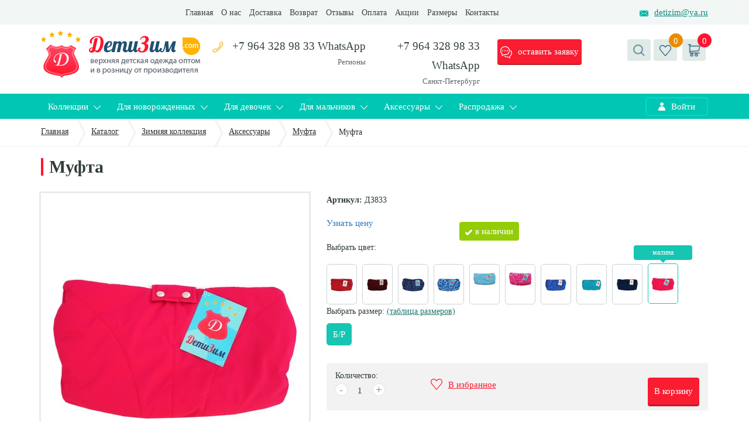

--- FILE ---
content_type: text/html; charset=UTF-8
request_url: http://detizim.com/catalog/zimnyaya-kollekcziya/aksessuary/mufta/mufta-4489
body_size: 11075
content:
<!DOCTYPE html>
<html lang="ru">
    <base href="https://detizim.com/">
<head>
    <meta charset="utf8">
<title>Муфта</title>
<base href="http://detizim.com/">
<!-- Санкт-Петербург -->
<link rel="canonical" href="http://detizim.com/catalog/zimnyaya-kollekcziya/aksessuary/mufta/mufta-4489" /><meta http-equiv="X-UA-Compatible" content="IE=edge">
<meta name="viewport" content="width=device-width, initial-scale=1, maximum-scale=1">
<meta property="og:image" content="path/to/image.jpg">
<link rel="shortcut icon" href="img/favicon/favicon.ico" type="image/x-icon">
<link rel="apple-touch-icon" href="img/favicon/apple-touch-icon.png">
<link rel="apple-touch-icon" sizes="72x72" href="img/favicon/apple-touch-icon-72x72.png">
<link rel="apple-touch-icon" sizes="114x114" href="img/favicon/apple-touch-icon-114x114.png">



<!-- Chrome, Firefox OS and Opera -->
<meta name="theme-color" content="#000">
<!-- Windows Phone -->
<meta name="msapplication-navbutton-color" content="#000">
<!-- iOS Safari -->
<meta name="apple-mobile-web-app-status-bar-style" content="#000">


<style>
body {
  opacity: 0;
  overflow-x: hidden;
}

html {
  background-color: #fff;
}
</style>


    <link rel="stylesheet" href="/assets/components/msfavorites/css/default.min.css?v=45ffc8d6" type="text/css" />
<script type="text/javascript">msFavoritesConfig={"actionUrl":"\/assets\/components\/msfavorites\/action.php","ctx":"web","version":"2.0.15-beta"};</script>
<link rel="stylesheet" href="/assets/components/msoptionsprice/css/web/default.css?v=9889dad0" type="text/css" />
<script type="text/javascript">msOptionsPriceConfig={"assetsBaseUrl":"\/assets\/","assetsUrl":"\/assets\/components\/msoptionsprice\/","actionUrl":"\/assets\/components\/msoptionsprice\/action.php","allow_zero_cost":false,"allow_zero_old_cost":true,"allow_zero_mass":false,"allow_zero_article":false,"allow_zero_count":false,"allow_remains":true,"miniShop2":{"version":"2.4.14-pl"},"ctx":"web","version":"2.4.5-beta"};</script>
<link rel="stylesheet" href="/assets/components/minishop2/css/web/default.css?v=70be34f1ac" type="text/css" />
<script type="text/javascript">miniShop2Config = {"cssUrl":"\/assets\/components\/minishop2\/css\/web\/","jsUrl":"\/assets\/components\/minishop2\/js\/web\/","actionUrl":"\/assets\/components\/minishop2\/action.php","ctx":"web","close_all_message":"\u0437\u0430\u043a\u0440\u044b\u0442\u044c \u0432\u0441\u0435","price_format":[2,"."," "],"price_format_no_zeros":true,"weight_format":[3,"."," "],"weight_format_no_zeros":true};</script>
<link rel="stylesheet" href="/assets/components/office/css/main/default.css" type="text/css" />
<script type="text/javascript">OfficeConfig={"cssUrl":"\/assets\/components\/office\/css\/","jsUrl":"\/assets\/components\/office\/js\/","actionUrl":"\/assets\/components\/office\/action.php","close_all_message":"\u0437\u0430\u043a\u0440\u044b\u0442\u044c \u0432\u0441\u0435","pageId":4489};</script>
<link rel="stylesheet" href="/assets/components/office/css/auth/default.css" type="text/css" />
<link rel="stylesheet" href="/assets/components/hybridauth/css/web/default.css" type="text/css" />
<script type="text/javascript">TicketsConfig={"ctx":"web","jsUrl":"\/assets\/components\/tickets\/js\/web\/","cssUrl":"\/assets\/components\/tickets\/css\/web\/","actionUrl":"\/assets\/components\/tickets\/action.php","close_all_message":"\u0437\u0430\u043a\u0440\u044b\u0442\u044c \u0432\u0441\u0435","tpanel":0,"enable_editor":1};</script>
<script type="text/javascript">TicketsConfig.editor={ticket: {onTab: {keepDefault:false, replaceWith:"	"},
        markupSet: [
            {name:"Bold", className: "btn-bold", key:"B", openWith:"<b>", closeWith:"</b>" },
            {name:"Italic", className: "btn-italic", key:"I", openWith:"<i>", closeWith:"</i>"  },
            {name:"Underline", className: "btn-underline", key:"U", openWith:"<u>", closeWith:"</u>" },
            {name:"Stroke through", className: "btn-stroke", key:"S", openWith:"<s>", closeWith:"</s>" },
            {separator:"---------------" },
            {name:"Bulleted List", className: "btn-bulleted", openWith:"	<li>", closeWith:"</li>", multiline:true, openBlockWith:"<ul>\n", closeBlockWith:"\n</ul>"},
            {name:"Numeric List", className: "btn-numeric", openWith:"	<li>", closeWith:"</li>", multiline:true, openBlockWith:"<ol>\n", closeBlockWith:"\n</ol>"},
            {separator:"---------------" },
            {name:"Quote", className: "btn-quote", openWith:"<blockquote>", closeWith:"</blockquote>"},
            {name:"Code", className: "btn-code", openWith:"<code>", closeWith:"</code>"},
            {name:"Link", className: "btn-link", openWith:"<a href=\"[![Link:!:http://]!]\">", closeWith:"</a>" },
            {name:"Picture", className: "btn-picture", replaceWith:"<img src=\"[![Source:!:http://]!]\" />" },
            {separator:"---------------" },
            {name:"Cut", className: "btn-cut", openWith:"<cut/>" }
        ]},comment: {onTab: {keepDefault:false, replaceWith:"	"},
        markupSet: [
            {name:"Bold", className: "btn-bold", key:"B", openWith:"<b>", closeWith:"</b>" },
            {name:"Italic", className: "btn-italic", key:"I", openWith:"<i>", closeWith:"</i>"  },
            {name:"Underline", className: "btn-underline", key:"U", openWith:"<u>", closeWith:"</u>" },
            {name:"Stroke through", className: "btn-stroke", key:"S", openWith:"<s>", closeWith:"</s>" },
            {separator:"---------------" },
            {name:"Quote", className: "btn-quote", openWith:"<blockquote>", closeWith:"</blockquote>"},
            {name:"Code", className: "btn-code", openWith:"<code>", closeWith:"</code>"},
            {name:"Link", className: "btn-link", openWith:"<a href=\"[![Link:!:http://]!]\">", closeWith:"</a>" },
            {name:"Picture", className: "btn-picture", replaceWith:"<img src=\"[![Source:!:http://]!]\" />" }
        ]}};</script>
<link rel="stylesheet" href="/assets/components/tickets/js/web/editor/editor.css" type="text/css" />
<link rel="stylesheet" href="/assets/components/tickets/css/web/default.css" type="text/css" />
<script type="text/javascript">TicketsConfig.formBefore = 0;TicketsConfig.thread_depth = 0;</script>
</head>
<body>
    <header>
    
    <!-- 

    <div style="background-color: #ffffff;">
		<div class="container">
			<div class="row">
				<div class="">
				    <div style="color: red; margin: 0px auto; display: block; width: 723px; font-family: GothamPro; font-weight: bold; font-size: 17px;">Вас приветствует оптовая компания «ДетиЗим»!    ИП Виканов В.В.    ИНН 472005932750 </div>
				</div>
				
			</div>
		</div>
	</div>
    -->
    
	<div class="v-header">
		<div class="container">
			<div class="row">
				<div class="col-md-3 col-lg-2">
				    <div style="display:none;"><a class="polz popup-okna" href="#region">
	<div class="jq-selectbox__select">
	    		Санкт-Петербург		<div class="jq-selectbox__trigger">
			<div class="jq-selectbox__trigger-arrow"></div>
		</div>
	</div>
</a>
<div class="popup-css" id="region">
	<div class="title">
		Выбор региона
	</div>
	<div class="row row-m">
	    	    	    	    	    <div class="col-sm-4">
			<ul>
        	            	                	        <li class="selected"><a href="http://detizim.com/catalog/zimnyaya-kollekcziya/aksessuary/mufta/mufta-4489">Санкт-Петербург</a></li>
        	                	            	                	        <li><a href="http://msk.detizim.com/catalog/zimnyaya-kollekcziya/aksessuary/mufta/mufta-4489">Москва</a></li>
        	                	            	                	        <li><a href="http://nsk.detizim.com/catalog/zimnyaya-kollekcziya/aksessuary/mufta/mufta-4489">Новосибирск</a></li>
        	                	            	        </ul></div><div class="col-sm-4"><ul>        	        <li><a href="http://krasnodar.detizim.com/catalog/zimnyaya-kollekcziya/aksessuary/mufta/mufta-4489">Краснодар</a></li>
        	                	            	                	        <li><a href="http://ekb.detizim.com/catalog/zimnyaya-kollekcziya/aksessuary/mufta/mufta-4489">Екатеринбург</a></li>
        	                	            	                	        <li><a href="http://irkutsk.detizim.com/catalog/zimnyaya-kollekcziya/aksessuary/mufta/mufta-4489">Иркутск</a></li>
        	                	            	        </ul></div><div class="col-sm-4"><ul>        	        <li><a href="http://nn.detizim.com/catalog/zimnyaya-kollekcziya/aksessuary/mufta/mufta-4489">Нижний Новгород</a></li>
        	                	            	                	        <li><a href="http://tumen.detizim.com/catalog/zimnyaya-kollekcziya/aksessuary/mufta/mufta-4489">Тюмень</a></li>
        	                	            	                	        <li><a href="http://chelyabinsk.detizim.com/catalog/zimnyaya-kollekcziya/aksessuary/mufta/mufta-4489">Челябинск</a></li>
        	                	            	        </ul></div><div class="col-sm-4"><ul>        	        <li><a href="http://rostov.detizim.com/catalog/zimnyaya-kollekcziya/aksessuary/mufta/mufta-4489">Ростов-на-Дону</a></li>
        	                	            	                	        <li><a href="http://kazan.detizim.com/catalog/zimnyaya-kollekcziya/aksessuary/mufta/mufta-4489">Казань</a></li>
        	                	            	</ul>
        </div>
	</div>
</div></div>
				</div>
				<div class="col-lg-7 hidden-xs hidden-sm  col-md-6">
				    <ul class="v-menu"><li class="first"><a href="https://detizim.com/" >Главная</a></li><li><a href="https://detizim.com/gallery/uncategorised/o-kompanii" >О нас</a></li><li><a href="https://detizim.com/dostavka/uncategorised/dostavka" >Доставка</a></li><li><a href="https://detizim.com/usloviya-sotrudnichestva/uncategorised/obmen-i-vozvrat" >Возврат</a></li><li><a href="https://detizim.com/otzyvy" >Отзывы</a></li><li><a href="https://detizim.com/oplata" >Оплата</a></li><li><a href="https://detizim.com/akczii" >Акции</a></li><li><a href="https://detizim.com/razmernaya-setka" > Размеры</a></li><li class="last"><a href="https://detizim.com/contacts/uncategorised/cont" >Контакты</a></li></ul>				</div>
				<div class="text-right text-center-sm col-lg-3 col-md-3">
				    					    <a class="mail" href="mailto:detizim@ya.ru"><img alt="" src="/assets/template/img/icon/header-3.png">detizim@ya.ru</a>
									</div>
			</div>
		</div>
	</div>
	<div class="sr-header">
		<div class="container">
			<div class="row">
				<div class="col-lg-3 text-center-sm col-md-3">
					<a href="http://detizim.com/"><img alt="" src="/assets/template/img/logo.png"></a>
				</div>
								<div class="col-sm-4 col-xs-6 col-lg-3 col-md-3 ">
					<div class="number">
						<img alt="" src="/assets/template/img/icon/header-4.png"> +7 964 328 98 33 WhatsApp 						<div class="sm">
							Регионы
						</div>
					</div>
				</div>
				<div class="col-lg-2 col-xs-6 col-sm-4 sp-header-pad col-md-2">
					<div class="number">
						+7 964 328 98 33 WhatsApp						<div class="sm">
							Санкт-Петербург
						</div>
					</div>
				</div>
				<div class="col-lg-2 col-xs-12 text-center-xs col-sm-4 col-md-2">
					<a class="obr-zv popup-okna" href="#obr-zv"><img alt="" src="/assets/template/img/icon/header-5.png">оставить заявку</a>
					<div class="popup-css popup-css-small" id="obr-zv">
						<div class="title">
							Оставить заявку
						</div>
						<div class="content">
							<form action="https://detizim.com/actions/callback" method="post" class="callback">
						        <input type="hidden" name="callback" value="1">
								<input placeholder="Имя" name="name" type="text"> 
								<input class="masked-number__js" placeholder="Телефон" name="phone" type="text" required>
								<input type="text" name="email" class="validate" value="">
								<div class="text-center">
								    <span><input style="width: 6%;float: left;" type="checkbox" checked>Согласен с обработкой моих персональных данных в соответствии с <a target="_blank" href="https://detizim.com/politika.html">политикой конфиденциальности.</a><span>
									<button class="red-button">Отправить</button>
								</div>
							</form>
						</div>
					</div>
				</div>
								<div class="col-lg-2 col-md-2 col-xs-12 text-center-sm text-right">
					<div class="search-container hidden-xs hidden-sm">
						<div class="search"><img alt="" src="/assets/template/img/icon/header-6.png"></div>
						<div class="search-input">
							<form action="https://detizim.com/rezultaty-poiska" method="get">
								<input name="query" placeholder="поиск по каталогу" type="search"> <input type="submit">
							</form>
						</div>
					</div><a class="like" href="https://detizim.com/izbrannoe"><span class="kol-vo msfavorites-total" data-data-list="default">0</span><img alt="" src="/assets/template/img/icon/header-7.png"></a> 
					<a id="msMiniCart" class="cart" href="https://detizim.com/korzina"><span class="kol-vo ms2_total_count">0</span><img alt="" src="/assets/template/img/icon/header-8.png"></a>					<div class="mob-search search-container">
						<div class=" search-input visible-xs visible-sm">
							<form action="https://detizim.com/rezultaty-poiska" method="get">
								<input name="query" placeholder="поиск по каталогу" type="search"> <input type="submit">
							</form>
						</div>
					</div>
				</div>
			</div>
		</div>
	</div>
	<div class="menu-t ">
	<div class="container">
		<div class="row">
			<div class="col-md-10 hidden-xs hidden-sm">
				<ul>
					
					<li class="vyp-sp">
	<a href="filters/kollekczii">Коллекции <img alt="" src="/assets/template/img/icon/header-10.png"></a>
	<div class="vyp-container">
		<div class="row">
			<div class="col-md-5">
				<div class="img-bcg" style="background-image: url(/media/fast/2018-03-07-kollekciibanner.jpg)"></div>
			</div>
			<div class="col-md-7">
				<div class="row">
					<div class="col-md-12">
						<a class="pokazat-vse" href="filters/kollekczii">показать все</a>
					</div>
					<div class="col-md-6">
					<div class="vkladki-upr " data-id="#cat3357"><p><a href="filters/kollekczii/novaya-kollekcziya">Новая коллекция</a></p></div><div class="vkladki-upr " data-id="#cat3689"><p><a href="filters/kollekczii/demisezonnaya-kollekcziya-menu">Демисезонная коллекция</a></p></div><div class="vkladki-upr " data-id="#cat3690"><p><a href="filters/kollekczii/zimnya-kollekciya-menu">Зимняя коллекция</a></p></div><div class="vkladki-upr " data-id="#cat3691"><p><a href="filters/kollekczii/letnyaya-kollekcziya-menu">Летняя коллекция</a></p></div>					</div>
                <div class="col-md-6 main-menu_col_items-js">
				<div class="vkladka-it" id="cat3691">
       
                	                            <ul></ul>        </div>
<div class="vkladka-it" id="cat3690">
       
                	                            <ul></ul>        </div>
<div class="vkladka-it" id="cat3689">
       
                	                            <ul></ul>        </div>
<div class="vkladka-it" id="cat3357">
       
                	                            <ul><li><a href="filters/kollekczii/novaya-kollekcziya/novaya-kollekcziyanew">Новая коллекция</a></li></ul>        </div>				</div>
				</div>
			</div>
		</div>
	</div>
</li>
<li class="vyp-sp">
	<a href="filters/dlya-novorozhdennyx">Для новорожденных <img alt="" src="/assets/template/img/icon/header-10.png"></a>
	<div class="vyp-container">
		<div class="row">
			<div class="col-md-5">
				<div class="img-bcg" style="background-image: url(/media/fast/2018-03-07-dlynovbanner.jpg)"></div>
			</div>
			<div class="col-md-7">
				<div class="row">
					<div class="col-md-12">
						<a class="pokazat-vse" href="filters/dlya-novorozhdennyx">показать все</a>
					</div>
					<div class="col-md-6">
					<div class="vkladki-upr " data-id="#cat3562"><p><a href="filters/dlya-novorozhdennyx/demisezonnaya-kollekcziya">Демисезонная коллекция</a></p></div><div class="vkladki-upr " data-id="#cat3563"><p><a href="filters/dlya-novorozhdennyx/zimnyaya-kollekcziya">Зимняя коллекция</a></p></div><div class="vkladki-upr " data-id="#cat3564"><p><a href="filters/dlya-novorozhdennyx/letnyaya-kollecziya">Летняя коллекция</a></p></div>					</div>
                <div class="col-md-6 main-menu_col_items-js">
				<div class="vkladka-it" id="cat3564">
       
                	                            <ul><li><a href="filters/dlya-novorozhdennyx/letnyaya-kollecziya/konverty">Конверты</a></li></ul>        </div>
<div class="vkladka-it" id="cat3563">
       
                	                            <ul></ul>        </div>
<div class="vkladka-it" id="cat3562">
       
                	                            <ul><li><a href="filters/dlya-novorozhdennyx/demisezonnaya-kollekcziya/konverty-demisezon">Конверты</a></li></ul>
<ul><li><a href="filters/dlya-novorozhdennyx/demisezonnaya-kollekcziya/aksessuary-demisezon">Комбинезоны дисконт</a></li></ul>        </div>				</div>
				</div>
			</div>
		</div>
	</div>
</li>
<li class="vyp-sp">
	<a href="filters/dlya-devochek">Для девочек <img alt="" src="/assets/template/img/icon/header-10.png"></a>
	<div class="vyp-container">
		<div class="row">
			<div class="col-md-5">
				<div class="img-bcg" style="background-image: url(/media/fast/2018-03-07-devochkibanner.jpg)"></div>
			</div>
			<div class="col-md-7">
				<div class="row">
					<div class="col-md-12">
						<a class="pokazat-vse" href="filters/dlya-devochek">показать все</a>
					</div>
					<div class="col-md-6">
					<div class="vkladki-upr " data-id="#cat3565"><p><a href="filters/dlya-devochek/demisezonnaya-kollekcziya">Демисезонная коллекция</a></p></div><div class="vkladki-upr " data-id="#cat3566"><p><a href="filters/dlya-devochek/zimnyaya-kollekcziya">Зимняя коллекция</a></p></div><div class="vkladki-upr " data-id="#cat3567"><p><a href="filters/dlya-devochek/letnyaya-kollecziya">Летняя коллекция</a></p></div>					</div>
                <div class="col-md-6 main-menu_col_items-js">
				<div class="vkladka-it" id="cat3566">
       
                	                            <ul><li><a href="filters/dlya-devochek/zimnyaya-kollekcziya/kurtki-zima">Куртки зима</a></li>
<li><a href="filters/dlya-devochek/zimnyaya-kollekcziya/kombinezony-zima">Комбинезоны зима</a></li>
<li><a href="filters/dlya-devochek/zimnyaya-kollekcziya/bryuki-zima">Брюки зима</a></li>
<li><a href="filters/dlya-devochek/zimnyaya-kollekcziya/aksessuary-zima">Аксессуары зима</a></li></ul>
<ul><li><a href="filters/dlya-devochek/zimnyaya-kollekcziya/kostyumy-zima">Костюмы зима</a></li>
<li><a href="filters/dlya-devochek/zimnyaya-kollekcziya/uczenka">Уценка</a></li>
<li><a href="filters/dlya-devochek/zimnyaya-kollekcziya/poddeva">Поддева</a></li></ul>        </div>
<div class="vkladka-it" id="cat3567">
       
                	                            <ul><li><a href="filters/dlya-devochek/letnyaya-kollecziya/kurtki-leto-opt">Куртки лето</a></li>
<li><a href="filters/dlya-devochek/letnyaya-kollecziya/vetrovki">Ветровки</a></li>
<li><a href="filters/dlya-devochek/letnyaya-kollecziya/plashchi">Плащи</a></li></ul>
<ul><li><a href="filters/dlya-devochek/letnyaya-kollecziya/shtany">Штаны</a></li>
<li><a href="filters/dlya-devochek/letnyaya-kollecziya/uczenka">Уценка</a></li></ul>        </div>
<div class="vkladka-it" id="cat3565">
       
                	                            <ul><li><a href="filters/dlya-devochek/demisezonnaya-kollekcziya/kurtki-demisezon">Куртки демисезон</a></li>
<li><a href="filters/dlya-devochek/demisezonnaya-kollekcziya/kombinezony-demisezon">Комбинезоны демисезон</a></li>
<li><a href="filters/dlya-devochek/demisezonnaya-kollekcziya/bryukipk-demisezon">Брюки/пк демисезон</a></li>
<li><a href="filters/dlya-devochek/demisezonnaya-kollekcziya/aksessuary-demisezon">Аксессуары демисезон</a></li></ul>
<ul><li><a href="filters/dlya-devochek/demisezonnaya-kollekcziya/zhiletki">Жилетки демисезон</a></li>
<li><a href="filters/dlya-devochek/demisezonnaya-kollekcziya/kostyumy-demisezon">Костюмы демисезон</a></li>
<li><a href="filters/dlya-devochek/demisezonnaya-kollekcziya/uczenka">Уценка</a></li></ul>        </div>				</div>
				</div>
			</div>
		</div>
	</div>
</li>
<li class="vyp-sp">
	<a href="filters/dlya-malchikov">Для мальчиков <img alt="" src="/assets/template/img/icon/header-10.png"></a>
	<div class="vyp-container">
		<div class="row">
			<div class="col-md-5">
				<div class="img-bcg" style="background-image: url(/media/fast/2018-03-07-malchikibanner.jpg)"></div>
			</div>
			<div class="col-md-7">
				<div class="row">
					<div class="col-md-12">
						<a class="pokazat-vse" href="filters/dlya-malchikov">показать все</a>
					</div>
					<div class="col-md-6">
					<div class="vkladki-upr " data-id="#cat3568"><p><a href="filters/dlya-malchikov/demisezonnaya-kollekcziya">Демисезонная коллекция</a></p></div><div class="vkladki-upr " data-id="#cat3569"><p><a href="filters/dlya-malchikov/zimnyaya-kollekcziya">Зимняя коллекция</a></p></div><div class="vkladki-upr " data-id="#cat3570"><p><a href="filters/dlya-malchikov/letnyaya-kollekcziya">Летняя коллекция</a></p></div>					</div>
                <div class="col-md-6 main-menu_col_items-js">
				<div class="vkladka-it" id="cat3570">
       
                	                            <ul><li><a href="filters/dlya-malchikov/letnyaya-kollekcziya/kurtki-leto-opt">Куртки лето</a></li>
<li><a href="filters/dlya-malchikov/letnyaya-kollekcziya/vetrovki">Ветровки</a></li>
<li><a href="filters/dlya-malchikov/letnyaya-kollekcziya/kombinezon">Комбинезон</a></li></ul>
<ul><li><a href="filters/dlya-malchikov/letnyaya-kollekcziya/kurtki">Куртки</a></li>
<li><a href="filters/dlya-malchikov/letnyaya-kollekcziya/shtany">Штаны</a></li>
<li><a href="filters/dlya-malchikov/letnyaya-kollekcziya/uczenka">Уценка</a></li></ul>        </div>
<div class="vkladka-it" id="cat3569">
       
                	                            <ul><li><a href="filters/dlya-malchikov/zimnyaya-kollekcziya/kopiya-kurtki-zima">Куртки зима</a></li>
<li><a href="filters/dlya-malchikov/zimnyaya-kollekcziya/kombinezony-zima">Комбинезоны зима</a></li>
<li><a href="filters/dlya-malchikov/zimnyaya-kollekcziya/bryuki-zima">Брюки зима</a></li>
<li><a href="filters/dlya-malchikov/zimnyaya-kollekcziya/aksessuary-zima">Аксессуары зима</a></li></ul>
<ul><li><a href="filters/dlya-malchikov/zimnyaya-kollekcziya/kostyumy-zima">Костюмы зима</a></li>
<li><a href="filters/dlya-malchikov/zimnyaya-kollekcziya/uczenka">Уценка</a></li>
<li><a href="filters/dlya-malchikov/zimnyaya-kollekcziya/kopiya-poddeva">Поддева</a></li></ul>        </div>
<div class="vkladka-it" id="cat3568">
       
                	                            <ul><li><a href="filters/dlya-malchikov/demisezonnaya-kollekcziya/kopiya-kurtki-demisezon">Куртки демисезон</a></li>
<li><a href="filters/dlya-malchikov/demisezonnaya-kollekcziya/kombinezony-demisezon">Комбинезоны демисезон</a></li>
<li><a href="filters/dlya-malchikov/demisezonnaya-kollekcziya/bryukipk-demisezon">Брюки/пк демисезон</a></li>
<li><a href="filters/dlya-malchikov/demisezonnaya-kollekcziya/aksessuary-demisezon">Аксессуары демисезон</a></li></ul>
<ul><li><a href="filters/dlya-malchikov/demisezonnaya-kollekcziya/zhiletki-demisezon">Жилетки демисезон</a></li>
<li><a href="filters/dlya-malchikov/demisezonnaya-kollekcziya/kostyumy-demisezon">Костюмы демисезон</a></li>
<li><a href="filters/dlya-malchikov/demisezonnaya-kollekcziya/uczenk">Уценка</a></li></ul>        </div>				</div>
				</div>
			</div>
		</div>
	</div>
</li>
<li class="vyp-sp">
	<a href="filters/aksessuary">Аксессуары <img alt="" src="/assets/template/img/icon/header-10.png"></a>
	<div class="vyp-container">
		<div class="row">
			<div class="col-md-5">
				<div class="img-bcg" style="background-image: url(/media/fast/2018-01-26-aksess.jpg)"></div>
			</div>
			<div class="col-md-7">
				<div class="row">
					<div class="col-md-12">
						<a class="pokazat-vse" href="filters/aksessuary">показать все</a>
					</div>
					<div class="col-md-6">
					<div class="vkladki-upr " data-id="#cat3583"><p><a href="filters/aksessuary/komplekty">Комплекты</a></p></div><div class="vkladki-upr " data-id="#cat2960"><p><a href="filters/aksessuary/kragi">Краги</a></p></div><div class="vkladki-upr " data-id="#cat2962"><p><a href="filters/aksessuary/mufty">Муфты</a></p></div><div class="vkladki-upr " data-id="#cat2952"><p><a href="filters/aksessuary/rukavichki">Рукавички</a></p></div><div class="vkladki-upr " data-id="#cat2955"><p><a href="filters/aksessuary/shapki">Шапки</a></p></div>					</div>
                <div class="col-md-6 main-menu_col_items-js">
				<div class="vkladka-it" id="cat3583">
       
                	                            <ul></ul>        </div>
<div class="vkladka-it" id="cat2962">
       
                	                            <ul><li><a href="filters/aksessuary/mufty/mufty">Муфты</a></li></ul>        </div>
<div class="vkladka-it" id="cat2960">
       
                	                            <ul><li><a href="filters/aksessuary/kragi/kragi">Краги</a></li></ul>        </div>
<div class="vkladka-it" id="cat2955">
       
                	                            <ul><li><a href="filters/aksessuary/shapki/shapki-demisezon">Шапки демисезон</a></li></ul>
<ul><li><a href="filters/aksessuary/shapki/shapki-zima">Шапки зима</a></li></ul>        </div>
<div class="vkladka-it" id="cat2952">
       
                	                            <ul><li><a href="filters/aksessuary/rukavichki/rukavichki-demisezon">Рукавички демисезон</a></li></ul>
<ul><li><a href="filters/aksessuary/rukavichki/rukavichki-zima">Рукавички зима</a></li></ul>        </div>				</div>
				</div>
			</div>
		</div>
	</div>
</li>
<li class="vyp-sp">
	<a href="filters/rasprodazha">Распродажа <img alt="" src="/assets/template/img/icon/header-10.png"></a>
	<div class="vyp-container">
		<div class="row">
			<div class="col-md-5">
				<div class="img-bcg" style="background-image: url(/media/fast/2018-01-26-sale.jpg)"></div>
			</div>
			<div class="col-md-7">
				<div class="row">
					<div class="col-md-12">
						<a class="pokazat-vse" href="filters/rasprodazha">показать все</a>
					</div>
					<div class="col-md-6">
										</div>
                <div class="col-md-6 main-menu_col_items-js">
								</div>
				</div>
			</div>
		</div>
	</div>
</li>					
				</ul>
			</div>
			<div class="col-md-2 text-right text-center-sm">
				<a class="vhod" href="http://detizim.com/account"><img alt="" src="/assets/template/img/icon/header-11.png">Войти</a>
<div class="popup-css-small popup-css office-auth-form" id="vhod-v-ak">
	<div class="title">
		Вход для клиентов
	</div>
	<div class="content">
		<form action="" method="post">
			<input name="email" placeholder="Ваш email" type="text" required> 
			<input name="password" placeholder="Пароль" type="password" required> 
			<input type="hidden" name="action" value="auth/formLogin"/>
			<button class="red-button bwidth" type="submit">войти</button>
			<div class="inline-block">
				<a href="https://detizim.com/account/registracziya">Регистрация</a> 
				<a href="https://detizim.com/account/vosstanovlenie-parolya">Забыли пароль?</a>
			</div>
		</form>
	</div>
	<div class="soc-seti">
		<p>Войти с помощью соц.сетей:</p>
		<a href="http://detizim.com/catalog/zimnyaya-kollekcziya/aksessuary/mufta/mufta-4489?hauth_action=login&amp;provider=Vkontakte" class="ha-icon vkontakte" rel="nofollow" title="Vkontakte">Vkontakte</a><a href="http://detizim.com/catalog/zimnyaya-kollekcziya/aksessuary/mufta/mufta-4489?hauth_action=login&amp;provider=Yandex" class="ha-icon yandex" rel="nofollow" title="Yandex">Yandex</a><a href="http://detizim.com/catalog/zimnyaya-kollekcziya/aksessuary/mufta/mufta-4489?hauth_action=login&amp;provider=Mailru" class="ha-icon mailru" rel="nofollow" title="Mailru">Mailru</a><a href="http://detizim.com/catalog/zimnyaya-kollekcziya/aksessuary/mufta/mufta-4489?hauth_action=login&amp;provider=Instagram" class="ha-icon instagram" rel="nofollow" title="Instagram">Instagram</a><a href="http://detizim.com/catalog/zimnyaya-kollekcziya/aksessuary/mufta/mufta-4489?hauth_action=login&amp;provider=Odnoklassniki" class="ha-icon odnoklassniki" rel="nofollow" title="Odnoklassniki">Odnoklassniki</a>	</div>
</div>			</div>
		</div>
	</div>
</div>
<div class="m-menu">
	<div class="menu-mob-container">
		<ul class="menu-obsh">
			<li  class="first"><div class="item-mobile-menu"><a href="https://detizim.com/filters/kollekczii" >Коллекции </a><span><img alt="" class="drop-str" src="/assets/template/libs/mobile-menu/arrow.png"></span></div><ul class="drop-menu"><li><div class="item-mobile-menu"><a href="https://detizim.com/filters/kollekczii/novaya-kollekcziya">Новая коллекция</a></div></li><li><div class="item-mobile-menu"><a href="https://detizim.com/vesennyaya_kollekciya">Демисезонная коллекция</a></div></li><li><div class="item-mobile-menu"><a href="https://detizim.com/zimnyaya_kollekciya">Зимняя коллекция</a></div></li><li><div class="item-mobile-menu"><a href="https://detizim.com/letnee_verhnee_opt">Летняя коллекция</a></div></li></ul></li><li ><div class="item-mobile-menu"><a href="https://detizim.com/filters/dlya-novorozhdennyx" >Для новорожденных </a><span><img alt="" class="drop-str" src="/assets/template/libs/mobile-menu/arrow.png"></span></div><ul class="drop-menu"><li><div class="item-mobile-menu"><a href="https://detizim.com/filters/dlya-novorozhdennyx/demisezonnaya-kollekcziya">Демисезонная коллекция</a></div></li><li><div class="item-mobile-menu"><a href="https://detizim.com/filters/dlya-novorozhdennyx/zimnyaya-kollekcziya">Зимняя коллекция</a></div></li><li><div class="item-mobile-menu"><a href="https://detizim.com/filters/dlya-novorozhdennyx/letnyaya-kollecziya">Летняя коллекция</a></div></li></ul></li><li ><div class="item-mobile-menu"><a href="https://detizim.com/filters/dlya-devochek" >Для девочек </a><span><img alt="" class="drop-str" src="/assets/template/libs/mobile-menu/arrow.png"></span></div><ul class="drop-menu"><li><div class="item-mobile-menu"><a href="https://detizim.com/filters/dlya-devochek/demisezonnaya-kollekcziya">Демисезонная коллекция</a></div></li><li><div class="item-mobile-menu"><a href="https://detizim.com/filters/dlya-devochek/zimnyaya-kollekcziya">Зимняя коллекция</a></div></li><li><div class="item-mobile-menu"><a href="https://detizim.com/filters/dlya-devochek/letnyaya-kollecziya">Летняя коллекция</a></div></li></ul></li><li ><div class="item-mobile-menu"><a href="https://detizim.com/filters/dlya-malchikov" >Для мальчиков </a><span><img alt="" class="drop-str" src="/assets/template/libs/mobile-menu/arrow.png"></span></div><ul class="drop-menu"><li><div class="item-mobile-menu"><a href="https://detizim.com/filters/dlya-malchikov/demisezonnaya-kollekcziya">Демисезонная коллекция</a></div></li><li><div class="item-mobile-menu"><a href="https://detizim.com/filters/dlya-malchikov/zimnyaya-kollekcziya">Зимняя коллекция</a></div></li><li><div class="item-mobile-menu"><a href="https://detizim.com/filters/dlya-malchikov/letnyaya-kollekcziya">Летняя коллекция</a></div></li></ul></li><li ><div class="item-mobile-menu"><a href="https://detizim.com/filters/aksessuary" >Аксессуары </a><span><img alt="" class="drop-str" src="/assets/template/libs/mobile-menu/arrow.png"></span></div><ul class="drop-menu"><li><div class="item-mobile-menu"><a href="https://detizim.com/filters/aksessuary/komplekty">Комплекты</a></div></li><li><div class="item-mobile-menu"><a href="https://detizim.com/filters/aksessuary/kragi">Краги</a></div></li><li><div class="item-mobile-menu"><a href="https://detizim.com/filters/aksessuary/mufty">Муфты</a></div></li><li><div class="item-mobile-menu"><a href="https://detizim.com/filters/aksessuary/rukavichki">Рукавички</a></div></li><li><div class="item-mobile-menu"><a href="https://detizim.com/filters/aksessuary/shapki">Шапки</a></div></li></ul></li><li  class="last"><div class="item-mobile-menu"><a href="http://detizim.com/catalog/likvidacziya" >Распродажа </a><span><img alt="" class="drop-str" src="/assets/template/libs/mobile-menu/arrow.png"></span></div></li>		    <li><div class="item-mobile-menu"><a href="https://detizim.com/">Главная</a></div></li><li><div class="item-mobile-menu"><a href="https://detizim.com/gallery/uncategorised/o-kompanii">О нас</a></div></li><li><div class="item-mobile-menu"><a href="https://detizim.com/dostavka/uncategorised/dostavka">Доставка</a></div></li><li><div class="item-mobile-menu"><a href="https://detizim.com/usloviya-sotrudnichestva/uncategorised/obmen-i-vozvrat">Возврат</a></div></li><li><div class="item-mobile-menu"><a href="https://detizim.com/otzyvy">Отзывы</a></div></li><li><div class="item-mobile-menu"><a href="https://detizim.com/oplata">Оплата</a></div></li><li><div class="item-mobile-menu"><a href="https://detizim.com/akczii">Акции</a></div></li><li><div class="item-mobile-menu"><a href="https://detizim.com/razmernaya-setka"> Размеры</a></div></li><li><div class="item-mobile-menu"><a href="https://detizim.com/contacts/uncategorised/cont">Контакты</a></div></li>			<li >
				<div  class="item-mobile-menu "><a href="http://detizim.com/catalog/zimnyaya-kollekcziya/aksessuary/mufta/mufta-4489?desktop=1">Версия для ПК</a></div>
			</li>
		</ul>
	</div>
	<div class="site-overlay-menu-m"></div>
    <p class="visible-xs visible-sm menu-btn">&#9776; </p>
</div></header>    <section class="breadcrumb"><div class="container"><div class="row"><div class="col-md-12"><ul><li><a href="https://detizim.com/">Главная</a></li>
<li><a href="https://detizim.com/catalog/">Каталог</a></li>
<li><a href="https://detizim.com/zimnyaya_kollekciya">Зимняя коллекция</a></li>
<li><a href="https://detizim.com/shop/acessw">Аксессуары</a></li>
<li><a href="https://detizim.com/catalog/zimnyaya-kollekcziya/aksessuary/mufta">Муфта</a></li>
<li class="active">Муфта</li></ul></div></div></div></section>    <section class="kartochka" id="msProduct">
                <div class="container">
            <div class="row"><div class="col-md-12"><h1 class="h2">Муфта</h1></div></div>
            <div class="row">
                <div class="col-md-5">
                    <div class="slider-img">
        <div class="container-b-img">
                                    <img class="xzoom" src="/assets/images/products/4489/gallery/17717.jpg" xoriginal="/assets/images/products/4489/17717.jpg" >
                        </div>
    <div class="xzoom-thumbs owl-carousel xzoom-owl">
            </div>
</div>                </div>
                <div class="col-md-7">
                    <form class="ms2_form msoptionsprice-product" method="post">
                        <input type="hidden" name="id" value="4489"/>
                        <p class="artikul"><strong>Артикул:</strong> ДЗ833</p>                        <div class="opisanie"></div>
                                                <div class="row">
                            <div class="col-md-4 col-sm-6">
                                                                    <a class="cena popup-okna" href="#vhod-v-ak">Узнать цену</a>
                                                            </div>
                            <div class="col-md-8 col-sm-6">
                                                                    <p class="nalichie"><img src="/assets/template/img/icon/kartochka-1.png" alt="">в наличии</p>
                                                            </div>
                        </div>
                        <div class="row">
                            <div class="col-md-12">
                                                                <div class="zagl-str">Выбрать цвет:</div>
                                <div class="item-cv">
    <a href="catalog/zimnyaya-kollekcziya/aksessuary/mufta/mufta-4475">        <input  name="color-tvr" type="radio">
        <div class="custom-block">
            <div class="color">ярк.бордо</div>
                            <img src="/assets/images/products/4475/small/3674.jpg" alt="">
                    </div>
    </a></div>
<div class="item-cv">
    <a href="catalog/zimnyaya-kollekcziya/aksessuary/mufta/mufta-4476">        <input  name="color-tvr" type="radio">
        <div class="custom-block">
            <div class="color">т.бордо</div>
                            <img src="/assets/images/products/4476/small/3671.jpg" alt="">
                    </div>
    </a></div>
<div class="item-cv">
    <a href="catalog/zimnyaya-kollekcziya/aksessuary/mufta/mufta-4477">        <input  name="color-tvr" type="radio">
        <div class="custom-block">
            <div class="color">снежинки т.синий</div>
                            <img src="/assets/images/products/4477/small/17861.jpg" alt="">
                    </div>
    </a></div>
<div class="item-cv">
    <a href="catalog/zimnyaya-kollekcziya/aksessuary/mufta/mufta-4478">        <input  name="color-tvr" type="radio">
        <div class="custom-block">
            <div class="color">снеж узор синий</div>
                            <img src="/assets/images/products/4478/small/17864.jpg" alt="">
                    </div>
    </a></div>
<div class="item-cv">
    <a href="catalog/zimnyaya-kollekcziya/aksessuary/mufta/mufta-4481">        <input  name="color-tvr" type="radio">
        <div class="custom-block">
            <div class="color">неб.голубой</div>
                            <img src="/assets/images/products/4481/17149.jpg" alt="">
                    </div>
    </a></div>
<div class="item-cv">
    <a href="catalog/zimnyaya-kollekcziya/aksessuary/mufta/mufta-4484">        <input  name="color-tvr" type="radio">
        <div class="custom-block">
            <div class="color">снежинки т.розовый</div>
                            <img src="/assets/images/products/4484/17152.jpg" alt="">
                    </div>
    </a></div>
<div class="item-cv">
    <a href="catalog/zimnyaya-kollekcziya/aksessuary/mufta/mufta-4486">        <input  name="color-tvr" type="radio">
        <div class="custom-block">
            <div class="color">василёк</div>
                            <img src="/assets/images/products/4486/small/17155.jpg" alt="">
                    </div>
    </a></div>
<div class="item-cv">
    <a href="catalog/zimnyaya-kollekcziya/aksessuary/mufta/mufta-4487">        <input  name="color-tvr" type="radio">
        <div class="custom-block">
            <div class="color">бирюза</div>
                            <img src="/assets/images/products/4487/small/16700.jpg" alt="">
                    </div>
    </a></div>
<div class="item-cv">
    <a href="catalog/zimnyaya-kollekcziya/aksessuary/mufta/mufta-4488">        <input  name="color-tvr" type="radio">
        <div class="custom-block">
            <div class="color">т. Синий</div>
                            <img src="/assets/images/products/4488/small/4201.jpg" alt="">
                    </div>
    </a></div>
<div class="item-cv">
            <input checked name="color-tvr" type="radio">
        <div class="custom-block">
            <div class="color">малина</div>
                            <img src="/assets/images/products/4489/small/17717.jpg" alt="">
                    </div>
    </div>
                                                            </div>
                                <div class="col-md-12">
                    <div class="zagl-str">Выбрать размер: <a href="https://detizim.com/razmernaya-setka">(таблица размеров)</a></div>
            <div class="sizes" >
                                                                                                        <div class="item-radio">
                        <label>
                            <input type="radio" value="Б/Р" name="options[size]" id="optionssize0" data-count="2"
                                checked="checked"                                                                                                />
                                <span class="custom">Б/Р</span>
                        </label>
                    </div>
                            </div>
            </div>
                        </div>
                        <div class="gl-p-wkkl gl-p-wkkl__js">
                            <div class="row row-m">
                                <div class="col-md-3 text-center-sm">
                                    <p>Количество:</p>
                                    <div class="input-d"><span class="minus">-</span><input value="1" maxlength="4" type="text" name="count"><span class="plus">+</span></div>
                                </div>
                                <div class="col-md-4 text-center-sm">
                                    <a class="izbranoe msfavorites" href="#" data-click data-data-id="4489" data-data-list="default"><img src="/assets/template/img/icon/kartochka-2.png" alt="">В избранное</a>
                                </div>
                                <div class="col-md-5 text-center-sm text-right">
                                    <div class="but">
                                                                                    <a class="red-button popup-okna" href="#vhod-v-ak">В корзину</a>
                                                                            </div>
                                    <div class="ss-usp">
                                        Товар добавлен в корзину
                                    </div>
                                </div>
                            </div>
                        </div>
                    </form>
                </div>
            </div>
            <div class="container">
                <div class="row">
                    <div class="col-md-12">
                        <div class="tabs">
                            <div class="title">
                                <div id="title-opisanie" class="tab-title active">Описание товара</div>
                                <div id="title-inf-d" class="tab-title">Информация о доставке</div>
                            </div>
                            <div id="opisanie" class="tab-content">
                                                                    Универсальная муфта которая подходит для любой коляски. Подклад овечий чес, ткань верха Deuspo/Jordan, Утеплитель 150гр/м2. Размер 45смх25см                                                            </div>
                            <div id="inf-d" class="tab-content">
                                
                            </div>
                        </div>
                    </div>
                </div>
            </div>
            <div class="container comments">
    <div class="row">
        <div class="col-md-12">
            <div class="h3-border">Отзывы о товаре:</div>
        </div>
        <div class="col-md-12" id="comments-wrapper">
            <ol class="comment-list" id="comments"></ol>
        </div>
    </div>
</div><div class="ticket-comments alert alert-warning">
    <p>Вы должны авторизоваться, чтобы оставлять комментарии.</p>
</div>        </div>
    </section>
    <footer>
	<div class="container">
		<div class="row">
			<div class="col-md-3 col-sm-6 col-xs-12 text-center-xs">
				<a href="http://detizim.com/"><img alt="" src="/assets/template/img/logo-footer.png"></a>
				<div class="descr-m">
					Производство ДетиЗим предлагает Вам широкий выбор детской одежды. В нашем каталоге представлены изделия для детей от 0 до 9 лет. У нас найдется то, что подходит именно Вам! Оптом от 10 т.р.				</div>
				<a href="http://detizim.com/catalog/zimnyaya-kollekcziya/aksessuary/mufta/mufta-4489?adaptive=1">Адаптивная версия</a>
			</div>
		
			
			<div class="col-md-3 col-sm-3 col-xs-6 sp-s-footer">
				<div class="title">
					Каталог
				</div>
				<ul class=""><li class="first"><a href="https://detizim.com/vesennyaya_kollekciya">Демисезонная коллекция</a></li><li><a href="https://detizim.com/zimnyaya_kollekciya">Зимняя коллекция</a></li><li><a href="https://detizim.com/letnee_verhnee_opt">Летняя коллекция</a></li><li><a href="https://detizim.com/catalog/likvidacziya">РАСПРОДАЖА</a></li><li><a href="https://detizim.com/novaya-kollektsiya">НОВИНКИ</a></li><li><a href="https://detizim.com/catalog/my-vam-rekomenduem">Советуем посмотреть</a></li><li><a href="https://detizim.com/catalog/diskont">Уценка</a></li><li><a href="https://detizim.com/catalog/flis">Флис</a></li><li><a href="https://detizim.com/catalog/kurtki-muzhskie">Куртки мужские</a></li><li><a href="https://detizim.com/catalog/maski">Маски</a></li><li><a href="https://detizim.com/catalog/kisti">Кисти</a></li><li class="last"><a href="https://detizim.com/catalog/noski-v-banke">Носки в банке</a></li></ul>			</div>
			
			
			
			<div class="col-md-2 col-sm-3 col-xs-6 sp-s-footer">
				<div class="title">
					Компания
				</div>
				<ul class=""><li class="first"><a href="https://detizim.com/gallery/uncategorised/o-kompanii" >О нас</a></li><li><a href="https://detizim.com/dostavka/uncategorised/dostavka" >Доставка</a></li><li><a href="https://detizim.com/usloviya-sotrudnichestva/uncategorised/obmen-i-vozvrat" >Возврат</a></li><li><a href="https://detizim.com/otzyvy" >Отзывы</a></li><li><a href="https://detizim.com/oplata" >Оплата</a></li><li><a href="https://detizim.com/akczii" >Акции</a></li><li><a href="https://detizim.com/razmernaya-setka" > Размеры</a></li><li class="last"><a href="https://detizim.com/contacts/uncategorised/cont" >Контакты</a></li></ul>			</div>
			<div class="col-md-4 col-sm-12 col-xs-12 text-center-xs">
				<div class="row">
					<div class="col-md-12 col-lg-6 col-sm-6 text-center-xs">
						<div class="adres">
							<img alt="" src="/assets/template/img/icon/footer.png"> 
							Санкт-Петербург,<br class="visible-xs"> Санкт-Петербургское шоссе, д. 40 <a href="https://detizim.com/contacts/uncategorised/cont">показать на карте</a>
						</div>
					</div>
					<div class="col-md-12 col-lg-6 col-sm-6">
						<div class="number">
							<img alt="" src="/assets/template/img/icon/header-4.png"> +7 964 328 98 33 WhatsApp 							<div class="ad-ph">
								Регионы
							</div>
						</div>
						<div class="number">
							+7 964 328 98 33 WhatsApp							<div class="ad-ph">
								Санкт-Петербург
							</div>
						</div>
					</div>
					<div class="col-md-12 col-sm-12">
						<div class="soc-knopki">
							<a href="https://vk.com/detskajaodezhdarossija"><img alt="" src="/assets/template/img/icon/footer-2.png"></a>							<a href="https://www.youtube.com/channel/UCbJpBwbWpaT31cythwkbPNg"><img alt="" src="/assets/template/img/icon/footer-3.png"></a>							<a href="https://t.me/"><img alt="" src="/assets/template/img/icon/footer-4.png"></a>							<a href="https://www.ok.ru/detizimgroup"><img alt="" src="/assets/template/img/icon/footer-5.png"></a>							<a href="https://www.instagram.com/detizim/"><img alt="" src="/assets/template/img/200px-Instagram_logo_2016.png"></a>							<a href="https://vk.com/spb_detizim"><img alt="" src="/assets/template/img/icon/footer-2-1.png"></a>						</div>
												<div class="text-right">
							<a class="obr-zv popup-okna" href="#obr-zv"><img alt="" src="/assets/template/img/icon/header-5.png">оставить заявку</a>
						</div>
												<div class="prava">
							© 2024 «ДетиЗим» - детская одежда оптом. Все права защищены						</div>
					</div>
				</div>
			</div>
		</div>
	</div>
	
	
	<div class="popup-css popup-css-small" id="pdone">
    	<div class="title">Спасибо</div>
    	<div class="content">
    		<p>Ваша заявка успешно отправлена.</p>
    	</div>
    </div>
    <div class="ok_link"><a href="#pdone" class="popupDone"></a></div>
</footer>

<div class="msdfc_msg"></div>



<!-- сайты -->





<!-- Yandex.Metrika informer -->
<a href="https://metrika.yandex.ru/stat/?id=29390490&amp;from=informer"
target="_blank" rel="nofollow"><img src="https://informer.yandex.ru/informer/29390490/3_1_FFFFFFFF_EFEFEFFF_0_pageviews"
style="width:88px; height:31px; border:0;" alt="Яндекс.Метрика" title="Яндекс.Метрика: данные за сегодня (просмотры, визиты и уникальные посетители)" class="ym-advanced-informer" data-cid="29390490" data-lang="ru" /></a>
<!-- /Yandex.Metrika informer -->

<!-- Yandex.Metrika counter -->
<script type="text/javascript" >
    (function (d, w, c) {
        (w[c] = w[c] || []).push(function() {
            try {
                w.yaCounter29390490 = new Ya.Metrika({
                    id:29390490,
                    clickmap:true,
                    trackLinks:true,
                    accurateTrackBounce:true,
                    webvisor:true
                });
            } catch(e) { }
        });

        var n = d.getElementsByTagName("script")[0],
            s = d.createElement("script"),
            f = function () { n.parentNode.insertBefore(s, n); };
        s.type = "text/javascript";
        s.async = true;
        s.src = "https://mc.yandex.ru/metrika/watch.js";

        if (w.opera == "[object Opera]") {
            d.addEventListener("DOMContentLoaded", f, false);
        } else { f(); }
    })(document, window, "yandex_metrika_callbacks");
</script>
<noscript><div><img src="https://mc.yandex.ru/watch/29390490" style="position:absolute; left:-9999px;" alt="" /></div></noscript>
<!-- /Yandex.Metrika counter -->




<!-- Sliza.ru - Widget -->
                <script type="text/javascript" src="https://sliza.ru/widget.php?id=3547&h=096ccb6ab0b9bb393052ceba074dc21d&t=s" async defer></script>
                <!-- /// -->



					<!-- begin of Top100 code -->
					<script id="top100Counter" type="text/javascript" src="http://counter.rambler.ru/top100.jcn?2199591"></script>
					<noscript><img src="http://counter.rambler.ru/top100.cnt?2199591" alt="" width="1" height="1" border="0" />
					</noscript>
					<!-- end of Top100 code -->
					<!-- begin of Top100 logo --><a href="http://top100.rambler.ru/home?id=2199591" target="_blank"><img src="http://top100-images.rambler.ru/top100/banner-88x31-rambler-gray2.gif" alt="Rambler's Top100" width="88" height="31" border="0" /></a>
					<!-- end of Top100 logo -->
					<!--LiveInternet counter-->
					<script type="text/javascript">
						// <![CDATA[
						document.write("<a href='http://www.liveinternet.ru/click' " + "target=_blank><img src='//counter.yadro.ru/hit?t21.2;r" + escape(document.referrer) + ((typeof(screen) == "undefined") ? "" : ";s" + screen.width + "*" + screen.height + "*" + (screen.colorDepth ? screen.colorDepth : screen.pixelDepth)) + ";u" + escape(document.URL) + ";" + Math.random() + "' alt='' title='LiveInternet: показано число просмотров за 24" + " часа, посетителей за 24 часа и за сегодня' " + "border='0' width='88' height='31'><\/a>")
						// ]]>
						
					</script>
					<!--/LiveInternet-->
					
					<!--Rating@Mail.ru counter-->
					<script type="text/javascript" language="javascript">
						// <![CDATA[
						d = document;
						var a = '';
						a += ';r=' + escape(d.referrer);
						js = 10;
						// ]]>
						
					</script>
					<script type="text/javascript" language="javascript1.1">
						// <![CDATA[
						a += ';j=' + navigator.javaEnabled();
						js = 11;
						// ]]>
						
					</script>
					<script type="text/javascript" language="javascript1.2">
						// <![CDATA[
						s = screen;
						a += ';s=' + s.width + '*' + s.height;
						a += ';d=' + (s.colorDepth ? s.colorDepth : s.pixelDepth);
						js = 12;
						// ]]>
						
					</script>
					<script type="text/javascript" language="javascript1.3">
						// <![CDATA[
						js = 13;
						// ]]>
						
					</script>
					<script type="text/javascript" language="javascript">
						// <![CDATA[
						d.write('<a href="http://top.mail.ru/jump?from=1855088" target="_top">' + '<img src="http://de.c4.bc.a1.top.mail.ru/counter?id=1855088;t=216;js=' + js + a + ';rand=' + Math.random() + '" alt="Рейтинг@Mail.ru" border="0" ' + 'height="31" width="88"><\/a>');
						if (11 < js) d.write('<' + '!-- ');
						// ]]>
						
					</script>
					<noscript><a href="http://top.mail.ru/jump?from=1855088" target="_top"> <img src="http://de.c4.bc.a1.top.mail.ru/counter?js=na;id=1855088;t=216" alt="Рейтинг@Mail.ru" width="88" height="31" border="0" /></a>
					</noscript>
					<script type="text/javascript" language="javascript">
						// <![CDATA[
						if (11 < js) d.write('--' + '>');
						// ]]>
						
					</script>
					<!--// Rating@Mail.ru counter-->




<!-- BEGIN JIVOSITE CODE {literal} -->
<script type='text/javascript'>
(function(){ var widget_id = 'h3qY996ban';var d=document;var w=window;function l(){
var s = document.createElement('script'); s.type = 'text/javascript'; s.async = true; s.src = '//code.jivosite.com/script/widget/'+widget_id; var ss = document.getElementsByTagName('script')[0]; ss.parentNode.insertBefore(s, ss);}if(d.readyState=='complete'){l();}else{if(w.attachEvent){w.attachEvent('onload',l);}else{w.addEventListener('load',l,false);}}})();</script>
<!-- {/literal} END JIVOSITE CODE -->

<noindex><script async src="https://stats.lptracker.ru/code/new/32308"></script></noindex>    <link rel="stylesheet" href="/assets/template/libs/bootstrap-grid/bootstrap-grid.css">
<link rel="stylesheet" href="/assets/template/libs/Magnific-Popup-master/magnific-popup.css">

<link rel="stylesheet" href="/assets/template/libs/OwlCarousel2-develop/dist/owl.carousel.css">
<link rel="stylesheet" href="/assets/template/libs/slick-1.8.0/slick/slick.css">
<link rel="stylesheet" href="/assets/template/libs/Feature-rich-Product-Gallery-With-Image-Zoom-xZoom/dist/xzoom.css">
<link rel="stylesheet" href="/assets/template/libs/mobile-menu/mobile-menu.css">
<link rel="stylesheet" href="/assets/template/css/main.css">
<link rel="stylesheet" href="/assets/template/css/addit.css">
<link rel="stylesheet" href="/assets/template/css/red-f.css">
<link rel="stylesheet" href="/assets/template/css/slider.css">
<script src="/assets/template/libs/jquery/dist/jquery.min.js"></script>

<script src="/assets/template/libs/Magnific-Popup-master/jquery.magnific-popup.js"></script>

<script src="/assets/template/libs/OwlCarousel2-develop/dist/owl.carousel.js"></script>
<script src="/assets/template/libs/slick-1.8.0/slick/slick.js"></script>
<script src="/assets/template/libs/mobile-menu/mobile-menu.js"></script>
<script src="/assets/template/libs/mask/jquery.maskedinput.js"></script>


<script src="/assets/template/libs/Feature-rich-Product-Gallery-With-Image-Zoom-xZoom/dist/xzoom.min.js"></script>

<script src="/assets/template/libs/hammer/hammer.js"></script>
<script src="/assets/template/libs/ui/ui.js"></script>
<script src="/assets/template/js/script.js"></script>

<script src="/assets/template/js/js.cookie.js"></script>
<script src="/assets/template/js/addit.js"></script>
<script src="/assets/template/js/slider.js"></script><script type="text/javascript" src="/assets/components/msfavorites/js/default.js?v=45ffc8d6"></script>
<script type="text/javascript" src="/assets/components/msoptionsprice/js/web/dz.js?v=9889dad0"></script>
<script type="text/javascript" src="/assets/components/minishop2/js/web/default.js?v=70be34f1ac"></script>
<script type="text/javascript" src="/assets/components/office/js/main/default.js"></script>
<script type="text/javascript" src="/assets/components/office/js/auth/dz.js"></script>
<script type="text/javascript" src="/assets/components/tickets/js/web/editor/jquery.markitup.js"></script>
<script type="text/javascript" src="/assets/components/tickets/js/web/default.js"></script>
</body>
</html>

--- FILE ---
content_type: text/css
request_url: https://detizim.com/assets/template/css/addit.css
body_size: 1021
content:
.form_result, .ok_link { display:none; }
.validate { display:block; margin-bottom:-3px; opacity:0.01; position:absolute; width:0 !important; height:0 !important; }
.sizes .disabled { display:none; }
.ticket-comment { margin-top:0; }
.comment-list { margin:0; padding:0; }
.item-cv a { vertical-align:middle; }
#msOrder { margin-top:0; }
#mse2_filters { display:inline; }
.katalog .filtr .color {display: inline-block;margin-left: 5px; }
.katalog .filtr .color select {background-color: white;border: 1px solid #dfe3e7;-webkit-border-radius: 3px;border-radius: 3px;cursor: pointer;-webkit-appearance: none !important;-moz-appearance: none !important;appearance: none !important;font-size: 13px;color: #61666c;padding: 6px 30px 6px 10px;margin-left: 5px;display: inline-block;background-image: url(../img/icon/filtr.png);background-repeat: no-repeat;background-position: 90% center; }
.katalog .filtr .size {display: inline-block;margin-left: 5px; }
.katalog .filtr .size select {background-color: white;border: 1px solid #dfe3e7;-webkit-border-radius: 3px;border-radius: 3px;cursor: pointer;-webkit-appearance: none !important;-moz-appearance: none !important;appearance: none !important;font-size: 13px;color: #61666c;padding: 6px 30px 6px 10px;margin-left: 5px;display: inline-block;background-image: url(../img/icon/filtr.png);background-repeat: no-repeat;background-position: 90% center; }
.ms2_product { margin-bottom:0; }
#mse2_results { margin-bottom:0; }
footer #pdone { display:none; }

body section.carousel-gl-s .carousel-gl-mobile .item .background-mobile{
  background: #3A4A57
}
body section.carousel-gl-s .carousel-gl-mobile .item .background-mobile{
  min-height: 104px; 
}
body section.carousel-gl-s .carousel-gl-mobile .item .background-mobile .h2-b{
  margin-top: 0px;
  font-size: 19px;
  text-shadow: 0px;
  text-shadow: 0.5px 1.3px 0 #d1dfdd
}
body section.carousel-gl-s .carousel-gl-mobile .item .background-mobile{
  padding: 1px 20px 0px 20px
}
body section.carousel-gl-s .carousel-gl-mobile .item .background-mobile .red-button, body section.carousel-gl-s .carousel-gl-mobile .item .background-mobile .yellow-button{
  font-size: 12px; 
  margin-right: 0px;
  padding: 5px 4px
}
body section.carousel-gl-s .carousel-gl-mobile .item .background-mobile{
  background: #00B9BC;
}
body section.carousel-gl-s .carousel-gl-mobile .item .red-button, body section.carousel-gl-s .carousel-gl-mobile .item .yellow-button{
  margin-top: 5px;
}
body section.carousel-gl-s .carousel-gl-mobile .item{
  min-height: 0px;
}
body section.carousel-gl-s .carousel-gl-mobile .item p{
  font-size: 12px;
  min-height: 22px;
}
body section.carousel-gl-s .cont-with-dots .slick-dots:nth-child(1){
  display: none!important;
}
@media (max-width:350px){
  body section.carousel-gl-s .carousel-gl-mobile .item .background-mobile .red-button, body section.carousel-gl-s .carousel-gl-mobile .item .background-mobile .yellow-button{
    font-size: 11px
  }
  body section.carousel-gl-s .carousel-gl-mobile .item .background-mobile .h2-b{
    font-size: 16px;
    text-shadow: 0.5px 0.3px 0 #d1dfdd;
  }
  body section.carousel-gl-s .carousel-gl-mobile .item .background-mobile{
    min-height: 96px;
  }
}
.btn_more { margin-top:20px; background-color: #fa1c31;
    border: 0px;
    outline: 0px;
    -webkit-box-shadow: 0 3px 0 #bf1b2b;
    box-shadow: 0 3px 0 #bf1b2b;
    color: #fff;
    padding: 10px 11px;
    -webkit-border-radius: 4px;
    border-radius: 4px;
    text-decoration: none;
    -webkit-transition: all .3s ease;
    -o-transition: all .3s ease;
    transition: all .3s ease;
    margin-top: 15px; }
.btn_more:hover {
    background-color: #16c5b2;
    -webkit-box-shadow: 0 4px 0 #108b7e;
    box-shadow: 0 4px 0 #108b7e;
    color: #fff;
    text-decoration: none;
}

.yarliki .skidka { width:61px; height:61px; background:url(../img/icon/skidka.png) no-repeat; color:#fff; font-weight:bold; line-height:61px; -webkit-transform: rotate(-25deg); -ms-transform: rotate(-25deg); transform: rotate(-25deg); }

--- FILE ---
content_type: text/css
request_url: https://detizim.com/assets/template/css/red-f.css
body_size: 454
content:
body section.kartochka .item-cv .custom-block:hover .color{
  display: block;
    background: red;
  z-index: 6;
}
.sp-header-pad{
  padding-left: 0px;
}
body section.kartochka .nalichie.net-v-nalichii{
  background: #e83b05;
}
body section.kartochka .item-cv input:checked + .custom-block:hover .color{
  background: #16c5b2;
}
body section.kartochka .item-cv input:checked + .custom-block:hover .color:before{
  border-top: 5px solid #16c5b2;
}
body section.kartochka .item-cv .custom-block:hover {
 border: 1px solid red;
  
}
body section.kartochka .item-cv .custom-block:hover .color:before{
 
  border-top: 5px solid red;
}
body section.kartochka .item-radio span:hover{
  border: 1px solid red;
}
body section.kartochka .item-cv input:checked + .custom-block .color{
  z-index: 4
}
body section.kartochka .item-cv .custom-block .color{
  min-width: 100px;
  font-size: 12px;
  bottom: 110%;
  top: initial;
  text-align: center;
}

body section.kartochka .item-cv{
  max-width: 52px
}
body section.kartochka .item-cv .custom-block{
  padding: 4px
}
.xzoom-preview{
  z-index: 10;
}
body header .v-header .v-menu{
  text-align: center;
}
@media only screen and (max-width : 1200px){
body header .sr-header .number{
  font-size: 15px;
  margin-top: 10px;
}  
}
@media only screen and (max-width : 768px){
  body section.kartochka .item-cv .custom-block .color{
    min-width: 80px
  }
}

--- FILE ---
content_type: application/javascript
request_url: https://detizim.com/assets/template/js/script.js
body_size: 2820
content:
$(function () {
    $(document).on('mse2_load', function(e, data) {
        console.log('mse2_load')
    	$('.popup-okna').magnificPopup();
    });    
    
  $('.owl-carousel-hit-prodazh').owlCarousel({
    items: 4
    , margin: 0
    , nav: true
    , responsive: {
      0: {
        items: 1
      , }
      , 550: {
        items: 2
      , }
      , 1200: {
        items: 4
      , }
    }
  })
  $(".masked-number__js").mask("+7(000)000-00-00", {
    clearIfNotMatch: true
  });
  $('.popup-okna').magnificPopup();
  $("body header .sr-header .search-container .search").click(function (e) {
    $('.search-input').fadeToggle(100);
    e.stopPropagation();
  });
  $('.search-input').click(function (e) {
    e.stopPropagation();
  });
  $(document).click(function () {
    $('.search-input').fadeOut(100);
  });
  $(document).ready(function () {
		$('header .menu-t ul .vyp-sp').click(function(){
			if($('.vyp-container').not(this)){
				$('header .menu-t ul .vyp-container').not(this).hide();
				$('header .menu-t ul .vyp-sp').not(this).removeClass('active');
			}
		
			if($(this).hasClass('active')){
				$(this).children('.vyp-container').hide();
				$(this).removeClass('active');
			}else{
				$(this).children('.vyp-container').show();
				$(this).addClass('active');
				return false
			}
		})
		
		$(window).mousemove(function(event){
			if($(event.target).closest("header .menu-t ul .vyp-container").length||$(event.target).closest("header .menu-t").length)return;
			$('header .menu-t ul .vyp-sp').removeClass('active');
			$('header .menu-t ul .vyp-container').hide();
			
		});
		jQuery(document).on('click',function (e) {
		var el = 'header .menu-t ul .vyp-container';
		if (jQuery(e.target).closest(el).length) return;
		$('header .menu-t ul .vyp-sp').removeClass('active');
		$(el).hide();
		});
	

    $('body header .menu-t ul .vyp-sp .vkladki-upr p').hover(function () {
      if ($(this).parent().hasClass('active')) {
        return false
      }
      $(this).parents('.vyp-container').find('.vkladki-upr').removeClass('active')
      $(this).parent().addClass('active');
      var id = $(this).parent().attr('data-id');
      $(this).parents('.vyp-container').find('.vkladka-it').hide();
      $(id).fadeIn(300);
    });
  })
  $(document).ready(function () {
    $("body .left-sidebar_obs .container-t-sp .title").click(function () {
      $(this).parent().parent().find(".cnt-sp").not(this).slideUp().prev().removeClass("open");
      $(this).next().not(":visible").slideDown().prev().addClass("open");
    });
  })
  $(document).ready(function () {
    /*$('body section.kartochka .gl-p-wkkl button').click(function(){
  
       
        $(this).parent().html('<a href="#" class="yellow-button"><img src="img/icon/kartochka-4.png" alt="">Оформить заказ</a>')
         $('body section.kartochka .gl-p-wkkl .ss-usp').fadeIn(300);
     
     
       
     
      
    })  */
  })
  $(document).ready(function () {
    $('.xzoom-owl').owlCarousel({
      items: 4
      , dots: false
      , margin: 20
      , nav: true
      , responsive: {
        0: {
          items: 3
        }
        , 390: {
          items: 4
        }
      }
    })
    /*$('.xzoom, .xzoom-gallery').xzoom({
      title: true
      , tint: '#333'
      , Xoffset: 0
      , defaultScale: 0
      , smoothZoomMove: 0
      , adaptive: true
    });*/
  })
  $(document).ready(function () {
    $('body section.kartochka .tabs .title .tab-title#title-opisanie').click(function () {
      $('body section.kartochka .tab-content').hide();
      $('body section.kartochka .tab-content#opisanie').show();
      $('body section.kartochka .tabs .title .tab-title').removeClass('active');
      $(this).addClass('active')
    })
    $('body section.kartochka .tabs .title .tab-title#title-inf-d').click(function () {
      $('body section.kartochka .tab-content').hide();
      $('body section.kartochka .tab-content#inf-d').show();
      $('body section.kartochka .tabs .title .tab-title').removeClass('active');
      $(this).addClass('active')
    })
  })
  $(document).ready(function () {
    $('.gl-p-wkkl__js .minus').click(function () {
      var $input = $(this).parent().find('input');
      var count = parseInt($input.val()) - 1;
      count = count < 1 ? 1 : count;
      $input.val(count);
      $input.change();
      return false;
    });
    $('.gl-p-wkkl__js .plus').click(function () {
      var $input = $(this).parent().find('input');
      $input.val(parseInt($input.val()) + 1);
      $input.change();
      return false;
    });
  });
  $(document).ready(function () {
    $('.korzina .minus').click(function () {
      var $input = $(this).parent().find('input');
      var count = parseInt($input.val()) - 1;
      count = count < 1 ? 1 : count;
      $input.val(count);
      $input.change();
      return false;
    });
    $('.korzina .plus').click(function () {
      var $input = $(this).parent().find('input');
      $input.val(parseInt($input.val()) + 1);
      $input.change();
      return false;
    });
  });
  $(document).ready(function () {
    $("body section.lichnyi-kabinet .container-st-tr .tr-z").click(function () {
      $(this).parent().parent().find(".tr-content").not(this).slideUp().prev().removeClass("open");
      $(this).next().not(":visible").slideDown().prev().addClass("open");
    });
  })
  $(document).ready(function () {
    $('.korzina .fixed-block .close').click(function () {
      $(this).parent().hide();

      function setCookie() {
        days = 7;
        myDate = new Date();
        myDate.setTime(myDate.getTime() + (days * 24 * 60 * 60 * 1000));
        document.cookie = 'CookieName=value; expires=' + myDate.toGMTString();
      }
    })
  });
  $(document).ready(function () {
    $(".katalog-m-menu .menu-katalog-container li .drop-menu").hide().prev().click(function () {
      $(this).parent().parent().find(".drop-menu").not(this).slideUp()
      $(this).next().not(":visible").slideDown()
    });
    $('.site-overlay-menu-k').click(function () {
      $('.katalog-m-menu .menu-katalog-container').fadeOut(300);
      $(this).fadeOut(300);
      $('.katalog-m-menu .menu-katalog').removeClass('menu-btn-active')
    })
    $('.katalog-m-menu .menu-katalog').click(function () {
      $(this).toggleClass('menu-btn-active')
      $('.site-overlay-menu-k').fadeToggle(300);
      $('.katalog-m-menu .menu-katalog-container').fadeToggle(300);
    })
    $('.katalog-m-menu li.active .drop-menu').show();
    $('.katalog-m-menu li.active .drop-menu .drop-menu').hide();
    $('.katalog-m-menu li.active .drop-menu li.active .drop-menu').show();
  })
  $(document).ready(function () {
    $('.carousel-gl-s .carousel-gl').slick({
      dots: true
      , nextArrow: '<div class="slider-p-r"><img src="/assets/template/img/icon/carousel-gl-2.png"></div>'
      , prevArrow: '<div class="slider-p-l"><img src="/assets/template/img/icon/carousel-gl-3.png"></div>'
      , infinite: true
      , autoplay: true
      , appendArrows: '.cont-with-nav'
      , appendDots: '.cont-with-dots'
      , speed: 500
      , fade: true
      , cssEase: 'linear'
      , responsive: [
        {
          breakpoint: 992
          , settings: {
            arrows: false
          }
                }
            ]
    });
  })
  $(document).ready(function () {
    $('body section.kartochka .gl-p-wkkl .voted img').attr('src', 'assets/template/img/icon/kartochka-2-active.png');
    $('body section.kartochka .gl-p-wkkl .izbranoe').click(function () {
      if ($('body section.kartochka .gl-p-wkkl .izbranoe').hasClass('voted')) {
        $('body section.kartochka .gl-p-wkkl .izbranoe img').attr('src', 'assets/template/img/icon/kartochka-2.png')
      }
      else {
        $('body section.kartochka .gl-p-wkkl .izbranoe img').attr('src', 'assets/template/img/icon/kartochka-2-active.png')
      }
    })
  })
});
$(document).ready(function () {
  $("body .left-sidebar_obs .container-t-sp .cnt-sp .title-vlozhenost").click(function () {
    $('body .left-sidebar_obs .container-t-sp .cnt-sp .title-vlozhenost').removeClass('open')
    $('body .left-sidebar_obs .container-t-sp .cnt-sp .vlozhenost').slideUp();
    $(this).parent().find(".vlozhenost").not(this).slideUp().prev().removeClass("open");
    $(this).next().not(":visible").slideDown().prev().addClass("open");
  });
  $('body .left-sidebar_obs .container-t-sp .cnt-sp .title-vlozhenost.open').parent().find('.vlozhenost').slideDown();
})
$(document).ready(function () {
//   $('.tovar__item .izbranoe').click(function () {
//     if ($(this).hasClass('voted')) {
//       $(this).find('img').attr('src', '/assets/template/img/pravka-kataloga/katalog-p-1.png')
//     }
//     else {
//       $(this).find('img').attr('src', '/assets/template/img/pravka-kataloga/katalog-p-2.png')
//     }  
//   });
  
})
$(window).on("load", function () {
  //$('.row-custom-katalog .voted img').attr('src', '/assets/template/img/pravka-kataloga/katalog-p-2.png');
});
$(document).ready(function () {
  $('.row-custom-katalog .tovar__item .minus').click(function () {
    var $input = $(this).parent().find('input');
    var count = parseInt($input.val()) - 1;
    count = count < 1 ? 1 : count;
    $input.val(count);
    $input.change();
    return false;
  });
  $('.row-custom-katalog .tovar__item .plus').click(function () {
    var $input = $(this).parent().find('input');
    $input.val(parseInt($input.val()) + 1);
    $input.change();
    return false;
  });
});
$(document).ready(function () {
  $('.popup-gallery-k').magnificPopup({
    delegate: 'a'
    , type: 'image'
    , tLoading: 'Loading image #%curr%...'
    , mainClass: 'mfp-img-mobile'
    , gallery: {
      enabled: true
      , navigateByImgClick: true
      , preload: [0, 1] // Will preload 0 - before current, and 1 after the current image
    }
    , image: {
      tError: '<a href="%url%">The image #%curr%</a> could not be loaded.'
    , }
  });
});
$('section.oformlenie-zakaza-pnk .custom-radio .vsplyvashka:hidden').parents('.custom-radio').find('.tk').hide();
$('section.oformlenie-zakaza-pnk .custom-radio input:checked').parents('label').find('.vsplyvashka').show();
$('section.oformlenie-zakaza-pnk .custom-radio input.gl-input').click(function () {
  $('section.oformlenie-zakaza-pnk .custom-radio .tk').hide();
  $('section.oformlenie-zakaza-pnk .custom-radio .vsplyvashka').hide();
  if ($(this).is(':checked')) {
    $(this).parents('label').find('.vsplyvashka').show();
  }
  if ($('section.oformlenie-zakaza-pnk .custom-radio .vsplyvashka-3').is(':visible')) {
    $(this).parents('.custom-radio').find('.tk').show();
  }
})
$(document).ready(function () {
  $('#wizard-oformlenie').smartWizard({
    transitionEffect: 'fade'
  , });
})

  $(document).ready(function() {

    $('.xzoom, .xzoom-gallery').xzoom();
   

    //Integration with hammer.js
    var isTouchSupported = 'ontouchstart' in window;

    if (isTouchSupported) {
      $('.xzoom').each(function(){
        var xzoom = $(this).data('xzoom');
        xzoom.eventunbind();
      });
      
      $('.xzoom').each(function() {
        var xzoom = $(this).data('xzoom');
        $(this).hammer().on("tap", function(event) {
          event.pageX = event.gesture.center.pageX;
          event.pageY = event.gesture.center.pageY;
          var s = 1, ls;
  
          xzoom.eventmove = function(element) {
            element.hammer().on('drag', function(event) {
              event.gesture.preventDefault();
              event.pageX = event.gesture.center.pageX;
              event.pageY = event.gesture.center.pageY;
              xzoom.movezoom(event);
            });
          }
  
          xzoom.eventleave = function(element) {
            element.hammer().on('tap', function(event) {
              xzoom.closezoom();
            });
          }
          xzoom.openzoom(event);
        });
      });

    } 
  });


--- FILE ---
content_type: application/javascript
request_url: https://detizim.com/assets/template/js/slider.js
body_size: 510
content:
$(function () {
  $(document).ready(function () {
    $('.slick-slider-main__js-desktop_big').slick({
      dots: true
      , nextArrow: '<div class="slider-p-r"><img src="assets/template/img/icon/carousel-gl-2.png"></div>'
      , prevArrow: '<div class="slider-p-l"><img src="assets/template/img/icon/carousel-gl-3.png"></div>'
      , infinite: true
      , autoplay: true
      , appendArrows: '.cont-with-nav-big'
      , appendDots: '.cont-with-dots-big'
      , speed: 500
      , fade: true
      , cssEase: 'linear'
      , responsive: [
        {
          breakpoint: 991
          , settings: {
            dots: false
            , arrows: false
          }
                }
            ]
    });
    $('.slick-slider-main__js-desktop').slick({
      dots: true
      , nextArrow: '<div class="slider-p-r"><img src="assets/template/img/icon/carousel-gl-2.png"></div>'
      , prevArrow: '<div class="slider-p-l"><img src="assets/template/img/icon/carousel-gl-3.png"></div>'
      , infinite: true
      , autoplay: true
      , appendArrows: '.cont-with-nav-desktop'
      , appendDots: '.cont-with-dots-desktop'
      , speed: 500
      , fade: true
      , cssEase: 'linear'
      , responsive: [
        {
          breakpoint: 991
          , settings: {
            dots: false
            , arrows: false
          }
                }
            ]
    });
    $('.slick-slider-main__js-tablet').slick({
      dots: true
      , nextArrow: '<div class="slider-p-r"><img src="assets/template/img/icon/carousel-gl-2.png"></div>'
      , prevArrow: '<div class="slider-p-l"><img src="assets/template/img/icon/carousel-gl-3.png"></div>'
      , arrows: false
      , infinite: true
      , autoplay: true
      , appendArrows: '.cont-with-nav-tablet'
      , appendDots: '.cont-with-dots-tablet'
      , speed: 500
      , fade: true
      , cssEase: 'linear'
      , arrows: false
    , });
    $('.slick-slider-main__js-mobile').slick({
      dots: true
      , nextArrow: '<div class="slider-p-r"><img src="assets/template/img/icon/carousel-gl-2.png"></div>'
      , prevArrow: '<div class="slider-p-l"><img src="assets/template/img/icon/carousel-gl-3.png"></div>'
      , infinite: true
      , autoplay: true
      , appendArrows: '.cont-with-nav-mobile'
      , appendDots: '.cont-with-dots-mobile'
      , speed: 500
      , fade: true
      , cssEase: 'linear'
      , arrows: false
    });
    $('.slick-slider-main__js-mobile-small').slick({
      dots: true
      , nextArrow: '<div class="slider-p-r"><img src="assets/template/img/icon/carousel-gl-2.png"></div>'
      , prevArrow: '<div class="slider-p-l"><img src="assets/template/img/icon/carousel-gl-3.png"></div>'
      , infinite: true
      , autoplay: true
      , appendArrows: '.cont-with-nav-mobile-small'
      , appendDots: '.cont-with-dots-mobile-small'
      , speed: 500
      , fade: true
      , cssEase: 'linear'
      , arrows: false
    });
    $('.slick-slide .title-description').each(function(){
       if($(this).find('.title').length < 1 && $(this).find('p').length < 1 ){
      $(this).hide();
    }
})
   
  });
})

--- FILE ---
content_type: application/javascript
request_url: https://detizim.com/assets/template/js/addit.js
body_size: 1599
content:
$(document).ready(function() {
	$(".popupDone").magnificPopup();
	$(".callback").on("submit",function() {
	    var cbform = $(this);
    	$.ajax({
            type    : "POST",
            cache   : false,
            url     : $(this).attr('action'),
            data    : $(this).serialize(),
            success: function(rez) {				
                if ($.trim(rez) != "ok") { alert('Не удалось отправить форму. Проверьте правильность полей.'); }
                else {                  
                    document.location.href = '/info/vasha-zayavka-prinyata';
                    /*$.magnificPopup.close();
					showMessage();
                    cbform.trigger('reset');*/
                }
            }
        });
        return false;
	});

	$(".cart_remove_link").on("click",function() {
		$(this).parents("form").submit();
		return false;
	});
	
	/*$("#msCart input[name='count']").change(function() {		
		$(this).parents("tr").find(".summa strong").html(miniShop2.Utils.formatPrice($(this).parents("tr").find(".stoimost strong").text().replace(/[^\d.]/ig,"")*parseInt($(this).parents("tr").find("input[name='count']").val())));
	});*/
	
	miniShop2.Callbacks.add('Cart.add.response.success', 'show_mes', function() {
		$(".kartochka .but button").hide();
		$(".kartochka .but a").removeClass('hidden').show();
		$('.kartochka .gl-p-wkkl .ss-usp').fadeIn(300);
	});
	
	$(".sizes input[type='radio']").change(function() {
	    $(".kartochka .but button").show();
		$(".kartochka .but a").addClass('hidden');
		$('.kartochka .gl-p-wkkl .ss-usp').fadeOut(300);
	});
	
	$('.changeStatus').click(function() {
	    $(this).next('.mstatus').toggleClass('hidden');
	    return false;
	});
	$('.mstatus').change(function() {
	    var mpar = $(this).parents('.container-st-tr');
	    var msel = $(this);
	    var mtext = $(this).find(':selected').text();
	    if (confirm("Вы действительно хотите сменить статус на '"+mtext+"'?")) {
	        $.ajax({
                type    : "POST",
                cache   : false,
                url     : '/actions/izmenenie-statusa-zakaza',
                data    : 'status='+$(this).val()+'&orderid='+msel.attr('data-id'),
                success: function(rez) {
                    if ($.trim(rez) != "ok") { miniShop2.Message.error('Не удалось изменить статус заказа.'); }
                    else {                  
                        mpar.find('.vypolnen').html(mtext).css('color',msel.find(':selected').css('color'));
                        msel.addClass('hidden');
                        miniShop2.Message.success('Статус заказа успешно изменен.');
                    }
                }
            });
	    }
	    return false;
	});
	
	$(".changeref").click(function() {
	    $(".manselect").appendTo($(this).parents(".change")).show();
	    return false;
	});
	$(".manselect").change(function() {
	    var mtext = $(this).find(':selected').text();
	    var mform = $(this).parents("form");
	    if (confirm("Вы действительно хотите сменить менеджера на '"+mtext+"'?")) {
	        $.ajax({
                type    : "POST",
                cache   : false,
                url     : mform.attr('action'),
                data    : mform.serialize(),
                success: function(rez) {
                    if ($.trim(rez) != "ok") { miniShop2.Message.error('Не удалось изменить менеджера'); }
                    else {                  
                        $(".manselect").hide();
                        mform.find(".manager_username").text(mtext);
                        miniShop2.Message.success('Менеджер успешно изменен');
                    }
                }
            });
	    }
	    return false;
	});
	$('.otziv').each(function() {
	    $(this).find(".attach").magnificPopup({
    		delegate: 'a',
    		type: 'image',
    		tLoading: 'Loading image #%curr%...',
    		mainClass: 'mfp-img-mobile',
    		gallery: {
    			enabled: true,
    			navigateByImgClick: true,
    			preload: [0,1] // Will preload 0 - before current, and 1 after the current image
    		},
    		image: {
    			tError: '<a href="%url%">The image #%curr%</a> could not be loaded.'
    		}
    	});
	});
});

function showMessage(header = 'Спасибо',desc = 'Ваша заявка успешно отправлена.') {
	$("#pdone .title").html(header);
	$("#pdone .content").html(desc);
	$('.popupDone').magnificPopup('open');
}